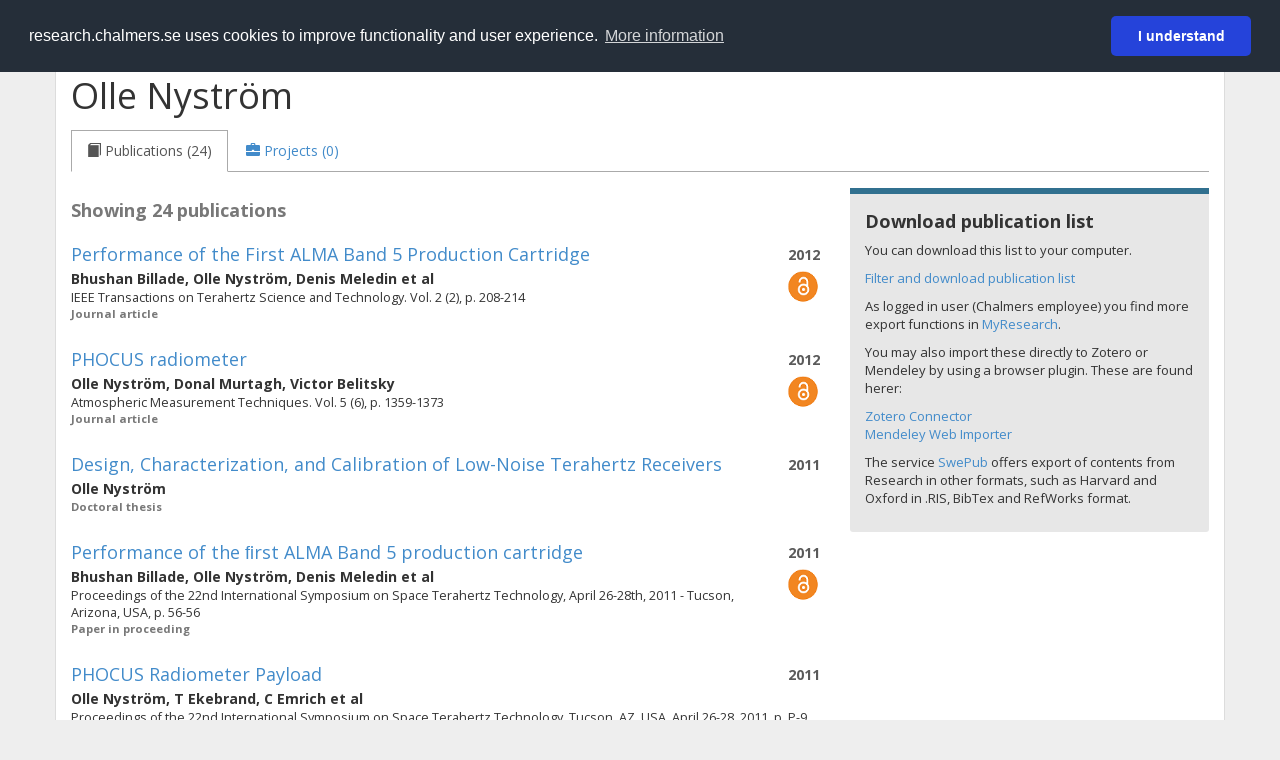

--- FILE ---
content_type: text/html; charset=utf-8
request_url: https://research.chalmers.se/en/person/e0olle
body_size: 16377
content:
 
<!DOCTYPE html>
<html lang="en">
<head>
    <meta charset="utf-8">
    <meta http-equiv="X-UA-Compatible" content="IE=edge">

    <!-- Deleted records, should render a 404 (410) header -->

    <!-- Language -->
    <meta http-equiv="content-language" content="en" />

    <!-- Last modified -->

    <!-- Canonical Link -->
    <link rel="canonical" href="https://research.chalmers.se//en/person/e0olle">

            <link rel="alternate" href="https://research.chalmers.se//person/e0olle" hreflang="sv" />

    <meta name="viewport" content="width=device-width, initial-scale=1">

    <title>Chalmers Research: Olle Nystr&#xF6;m</title>

    <!-- Google verification -->
    <meta name="google-site-verification" content="KztW4uXtIl0lSe0I77op41ztNUwk4GVRHFTAMjHds3M" />

    <!-- Bing validation -->
    <meta name="msvalidate.01" content="D364378053D48F05E4CC95689E6B38DC" />

    <!-- Yandex validation -->
    <meta name="yandex-verification" content="e87f308bde00cf8a" />


    <!-- JSON+LD (structured data, only for Chalmers theses for now)-->

    <!-- Twitter -->
    <meta name="twitter:card" content="summary" />
    <meta name="twitter:title" content="Chalmers Research: Olle Nystr&#xF6;m" />
    <meta name="twitter:site" content="https://research.chalmers.se//en/person/e0olle" />
    <meta name="twitter:description" content="Chalmers Research Information, research projects and publications for Olle Nystr&#xF6;m" />
    <meta name="twitter:image" content="https://research.chalmers.se/Images/avancez_small.png" />

    <!-- OG (Facebook) -->
    <meta property="og:url" content="https://research.chalmers.se//en/person/e0olle" />
    <meta property="og:type" content="article" />
    <meta property="og:site_name" content="research.chalmers.se" />
    <meta property="og:title" content="Chalmers Research: Olle Nystr&#xF6;m" />
    <meta property="og:description" content="Chalmers Research Information, research projects and publications for Olle Nystr&#xF6;m" />
    <meta property="og:image" content="https://research.chalmers.se/Images/avancez_small.png" />

    <!-- General content metatags -->
    <!-- Description -->
        <meta name="description" content="Chalmers Research Information, research projects and publications for Olle Nystr&#xF6;m" />

    <!-- Keywords -->
    <meta name="keywords" content="forskning, publikationer, projekt, research, publications, projects, Chalmers" />

    <!-- Favicon -->
    <link rel="icon" href="/Images/favicon.ico" type="image/vnd.microsoft.icon" />

    <!-- Bootstrap styles -->
    <link rel="stylesheet" href="//netdna.bootstrapcdn.com/bootstrap/3.1.1/css/bootstrap.min.css">
    <!--<link rel="stylesheet" href="//maxcdn.bootstrapcdn.com/bootstrap/4.0.0-alpha.6/css/bootstrap.min.css" integrity="sha384-rwoIResjU2yc3z8GV/NPeZWAv56rSmLldC3R/AZzGRnGxQQKnKkoFVhFQhNUwEyJ" crossorigin="anonymous"> b-9ft0zrx8l3-->
    <!-- Local fonts and styles -->
    <link href="//fonts.googleapis.com/css?family=Open+Sans:400,300,600,700|Merriweather:400,300,700" rel="stylesheet" type="text/css">
    <link rel="stylesheet" href="/css/styles.css?magic=17E27C39BF28604C28488ED9FF121347EB51E05333A6AE229D149DAB0D9BE016">

    <!-- jQuery (necessary for Bootstrap's JavaScript plugins) -->
    <!-- <script src="//ajax.googleapis.com/ajax/libs/jquery/1.11.0/jquery.min.js"></script> -->
    <script src="//code.jquery.com/jquery-1.11.0.min.js"></script>

    <!-- Bootstrap, latest compiled and minified JavaScript -->
    <script src="//netdna.bootstrapcdn.com/bootstrap/3.1.1/js/bootstrap.min.js"></script>

    <!-- TinyMCE WYSIWYG HTML editor -->
    <script type="text/javascript" src="/scripts/tinymce/tinymce.min.js"></script>

    <!-- Select2 -->
    <link href="//cdnjs.cloudflare.com/ajax/libs/select2/4.0.1/css/select2.min.css" rel="stylesheet" />
    <script src="//cdnjs.cloudflare.com/ajax/libs/select2/4.0.1/js/select2.min.js"></script>

    <!-- Morris: http://www.oesmith.co.uk/morris.js/ -->
    <!--<link rel="stylesheet" href="http://cdn.oesmith.co.uk/morris-0.4.3.min.css">
    <script src="//cdnjs.cloudflare.com/ajax/libs/raphael/2.1.0/raphael-min.js"></script>
    <script src="http://cdn.oesmith.co.uk/morris-0.4.3.min.js"></script> b-9ft0zrx8l3-->
    <!-- jQuery Tablesorter on CDN -->
    <script src="//cdnjs.cloudflare.com/ajax/libs/jquery.tablesorter/2.16.4/jquery.tablesorter.min.js"></script>

    <!-- Moment with langs, used by DateTimePicker? -->

    <!-- jQuery Searcher Plugin -->
    <!--<script src="/scripts/jquery.searcher.js"></script> b-9ft0zrx8l3-->
    <!-- readmore Plugin -->

    <!-- jQuery Validation -->
    <!-- <script src="//ajax.aspnetcdn.com/ajax/jquery.validate/1.13.1/jquery.validate.min.js"></script> -->
    <!-- <script src="//code.angularjs.org/1.2.5/angular.js" data-semver="1.2.5" data-require="angular.js@1.2.5"></script>
    <script src="/scripts/showErrors.min.js"></script> -->
    <!-- spin.js -->
    <!--<script src="/scripts/spin.min.js"></script> b-9ft0zrx8l3-->
    <!-- Bootstrap DateTimePicker -->
    <link rel="stylesheet" href="/css/bootstrap-datetimepicker.min.css">

    <!-- Windows Azure end user analytics -->
    <!--<script type="text/javascript">
        window.appInsights = { queue: [], applicationInsightsId: null, accountId: null, appUserId: null, configUrl: null, start: function (n) { function u(n) { t[n] = function () { var i = arguments; t.queue.push(function () { t[n].apply(t, i) }) } } function f(n, t) { if (n) { var u = r.createElement(i); u.type = "text/javascript"; u.src = n; u.async = !0; u.onload = t; u.onerror = t; r.getElementsByTagName(i)[0].parentNode.appendChild(u) } else t() } var r = document, t = this, i; t.applicationInsightsId = n; u("logEvent"); u("logPageView"); i = "script"; f(t.configUrl, function () { f("//az416426.vo.msecnd.net/scripts/a/ai.0.7.js") }); t.start = function () { } } };
        appInsights.start("e27f946e-5139-4197-923f-575eb7b7dea9");
        appInsights.logPageView();
    </script> b-9ft0zrx8l3-->
    <!-- Google Maps API v3 -->

    <!-- Local Javascript -->
    <script type="text/javascript" src="/FrontendDist/CResearch.Pages.Master.min.js?magic=17E27C39BF28604C28488ED9FF121347EB51E05333A6AE229D149DAB0D9BE016"></script>

    <!-- Cookie consent -->
    <link rel="stylesheet" type="text/css" href="/css/cookieconsent.min.css" />

    <!-- HTML5 Shim and Respond.js IE8 support of HTML5 elements and media queries -->
    <!-- WARNING: Respond.js doesn't work if you view the page via file:// -->
    <!--[if lt IE 9]>
        <script src="https://oss.maxcdn.com/libs/html5shiv/3.7.0/html5shiv.js"></script>
        <script src="https://oss.maxcdn.com/libs/respond.js/1.4.2/respond.min.js"></script>
    <![endif]-->
</head>
<body>
    <nav b-9ft0zrx8l3 class="navbar navbar-inverse navbar-top" role="navigation">
        <div b-9ft0zrx8l3 class="container">
            <a b-9ft0zrx8l3 class="skip-main" href="#maincontent">Skip to main content</a>
            <!-- container-fluid -->
            <div b-9ft0zrx8l3 class="navbar-header">
                    <a b-9ft0zrx8l3 class="navbar-brand pull-left" href="/en/"><span b-9ft0zrx8l3 class="brand-main">research</span>.chalmers.se</a>
            </div>
            <ul b-9ft0zrx8l3 class="nav navbar-nav navbar-right">
                <li b-9ft0zrx8l3>
                            <p class="navbar-text" style="margin-left: 15px;">
            <a class="navbar-link" href="/person/e0olle" id="language" title="Visa denna sida p&#xE5; svenska", pageLinkText)">
                <span class="glyphicon glyphicon-globe"></span> P&#xE5; svenska <!--<img src="/images/language-icon-sv.png" alt="" />-->
            </a>
        </p>
</partial>
                </li>
                <li b-9ft0zrx8l3>
                    
	<p class="navbar-text navbar-right pull-right">
            <p class="navbar-text" style="margin-left: 15px;">
                <a id="navbarLink" class="navbar-link" href="/Account/Login?returnUrl=/en/person/e0olle">
                    <span class="glyphicon glyphicon-log-in"></span> Login
                </a>
            </p>
</p>
</partial>
                </li>
            </ul>
        </div>
    </nav>

    <div b-9ft0zrx8l3 class="container container-content" id="maincontent" tabindex="-1" aria-label="Main">
        
            <!-- Person Profile Details -->
            <div class="row">
                <div class="col-md-12">
                    
                <div class="row" itemscope itemtype="http://schema.org/Person">
                    <div class="col-sm-8">
                        <h1 id="person-name">
                            <span itemprop="name">
                                Olle Nystr&#xF6;m
                            </span>
                        </h1>
                    </div>

                    <div class="person-image pull-right" style="margin-top:12px; margin-right: 15px;">
                            <span>
                                <img src="" />
                            </span>

                    </div>
                </div>
                <ul class="nav nav-tabs" role="tablist">
                        <li role="presentation" class="active">
                            <a data-toggle="tab" role="tab" href="#publications">
                                <span class="glyphicon glyphicon-book"> </span>
                                    <span>Publications (24)</span>
                            </a>
                        </li>
                    <li role="presentation">
                        <a data-toggle="tab" role="tab" href="#projects">
                            <span class="glyphicon glyphicon-briefcase"> </span>
                                <span>Projects (0)</span>
                        </a>
                    </li>
                </ul>
                <div class="tab-content">

                    <!-- Publications tab -->
                        <div id="publications" class="tab-pane active">
                            
            <div class="row">
                <div class="col-md-8">
                        <p class="publication-hits">Showing 24 publications</p>
                        <div class="publication-item" id="publication-0176662e-fb75-472b-b913-5a0f417fc61c">
                            <div class="publication-year pull-right" style="text-align:right">
                                <strong>2012</strong> <br />
                                    <div class="oa-icon-small">
                                        <a href="http://publications.lib.chalmers.se/records/fulltext/155763/local_155763.pdf" style="display: block; height: 100%" target="_blank">
                                            <img src="/Images/oa_icon.png" height="32" title="View the full text version" alt="Open Access icon" />
                                        </a>
                                    </div>
                            </div>
                            <p class="publication-title list-group-item-heading">
                                    <a href="/en/publication/155763" title="Read more about Performance of the First ALMA Band 5 Production Cartridge">Performance of the First ALMA Band 5 Production Cartridge</a>
                            </p>
                            <div>
                                <strong>
                                            <span>Bhushan Billade</span>,                                             <span>Olle Nystr&#xF6;m</span>,                                             <span>Denis Meledin</span> et al                                </strong>
                            </div>
                            <!-- citation details -->
                            <div id="publication-cit-0176662e-fb75-472b-b913-5a0f417fc61c" style="font-size: 0.9em;">
IEEE Transactions on Terahertz Science and Technology. Vol. 2 (2), p. 208-214                            </div>
                            <div class="publication-type">
                                Journal article
                            </div>
                            <!-- Relation to Project -->
                        </div>
                        <span class="Z3988" title="url_ver=Z39.88-2004&amp;rft_val_fmt=info%3Aofi%2Ffmt%3Akev%3Amtx%3Ajournal&amp;rft.genre=article&amp;rft.date=2012&amp;rft_id=info:doi/10.1109/TTHZ.2011.2182220&amp;rft.jtitle=IEEE&#x2B;Transactions&#x2B;on&#x2B;Terahertz&#x2B;Science&#x2B;and&#x2B;Technology&amp;rft.atitle=Performance&#x2B;of&#x2B;the&#x2B;First&#x2B;ALMA&#x2B;Band&#x2B;5&#x2B;Production&#x2B;Cartridge&amp;rft.volume=2&amp;rft.au=Billade,&#x2B;Bhushan&amp;rft.au=Nystr&#xF6;m,&#x2B;Olle&amp;rft.au=Meledin,&#x2B;Denis&amp;rft.issue=2&amp;rft.spage=208&amp;rft.epage=214&amp;rft.issn=2156-342X&amp;rft.eissn=21563446"></span>
                        <div class="publication-item" id="publication-2fbac185-49b1-4b01-9986-e9ee88edd25c">
                            <div class="publication-year pull-right" style="text-align:right">
                                <strong>2012</strong> <br />
                                    <div class="oa-icon-small">
                                        <a href="http://publications.lib.chalmers.se/records/fulltext/local_162915.pdf" style="display: block; height: 100%" target="_blank">
                                            <img src="/Images/oa_icon.png" height="32" title="View the full text version" alt="Open Access icon" />
                                        </a>
                                    </div>
                            </div>
                            <p class="publication-title list-group-item-heading">
                                    <a href="/en/publication/162915" title="Read more about PHOCUS radiometer">PHOCUS radiometer</a>
                            </p>
                            <div>
                                <strong>
                                            <span>Olle Nystr&#xF6;m</span>,                                             <span>Donal Murtagh</span>,                                             <span>Victor Belitsky</span>                                </strong>
                            </div>
                            <!-- citation details -->
                            <div id="publication-cit-2fbac185-49b1-4b01-9986-e9ee88edd25c" style="font-size: 0.9em;">
Atmospheric Measurement Techniques. Vol. 5 (6), p. 1359-1373                            </div>
                            <div class="publication-type">
                                Journal article
                            </div>
                            <!-- Relation to Project -->
                        </div>
                        <span class="Z3988" title="url_ver=Z39.88-2004&amp;rft_val_fmt=info%3Aofi%2Ffmt%3Akev%3Amtx%3Ajournal&amp;rft.genre=article&amp;rft.date=2012&amp;rft_id=info:doi/10.5194/amt-5-1359-2012&amp;rft.jtitle=Atmospheric&#x2B;Measurement&#x2B;Techniques&amp;rft.atitle=PHOCUS&#x2B;radiometer&amp;rft.volume=5&amp;rft.au=Nystr&#xF6;m,&#x2B;Olle&amp;rft.au=Murtagh,&#x2B;Donal&amp;rft.au=Belitsky,&#x2B;Victor&amp;rft.issue=6&amp;rft.spage=1359&amp;rft.epage=1373&amp;rft.issn=1867-1381&amp;rft.eissn=1867-8548"></span>
                        <div class="publication-item" id="publication-5ebf451a-7181-4149-a1ba-dcab979f572f">
                            <div class="publication-year pull-right" style="text-align:right">
                                <strong>2011</strong> <br />
                            </div>
                            <p class="publication-title list-group-item-heading">
                                    <a href="/en/publication/148783" title="Read more about Design, Characterization, and Calibration of Low-Noise Terahertz Receivers">Design, Characterization, and Calibration of Low-Noise Terahertz Receivers</a>
                            </p>
                            <div>
                                <strong>
                                            <span>Olle Nystr&#xF6;m</span>                                </strong>
                            </div>
                            <!-- citation details -->
                            <div id="publication-cit-5ebf451a-7181-4149-a1ba-dcab979f572f" style="font-size: 0.9em;">
                            </div>
                            <div class="publication-type">
                                Doctoral thesis
                            </div>
                            <!-- Relation to Project -->
                        </div>
                        <span class="Z3988" title="url_ver=Z39.88-2004&amp;rft_val_fmt=info%3Aofi%2Ffmt%3Akev%3Amtx%3Abook&amp;rft.genre=dissertation&amp;rft.date=2011&amp;rft.btitle=Design%2C&#x2B;Characterization%2C&#x2B;and&#x2B;Calibration&#x2B;of&#x2B;Low-Noise&#x2B;Terahertz&#x2B;Receivers&amp;rft.au=Nystr&#xF6;m,&#x2B;Olle&amp;rft.isbn=978-91-7385-603-4"></span>
                        <div class="publication-item" id="publication-83cdabb1-9c83-4f23-9b9a-8cf3d2002e9b">
                            <div class="publication-year pull-right" style="text-align:right">
                                <strong>2011</strong> <br />
                                    <div class="oa-icon-small">
                                        <a href="http://publications.lib.chalmers.se/records/fulltext/local_152206.pdf" style="display: block; height: 100%" target="_blank">
                                            <img src="/Images/oa_icon.png" height="32" title="View the full text version" alt="Open Access icon" />
                                        </a>
                                    </div>
                            </div>
                            <p class="publication-title list-group-item-heading">
                                    <a href="/en/publication/152206" title="Read more about Performance of the &#xFB01;rst ALMA Band 5 production cartridge">Performance of the &#xFB01;rst ALMA Band 5 production cartridge</a>
                            </p>
                            <div>
                                <strong>
                                            <span>Bhushan Billade</span>,                                             <span>Olle Nystr&#xF6;m</span>,                                             <span>Denis Meledin</span> et al                                </strong>
                            </div>
                            <!-- citation details -->
                            <div id="publication-cit-83cdabb1-9c83-4f23-9b9a-8cf3d2002e9b" style="font-size: 0.9em;">
Proceedings of the 22nd International Symposium on Space Terahertz Technology, April 26-28th, 2011 - Tucson, Arizona, USA, p. 56-56                            </div>
                            <div class="publication-type">
                                Paper in proceeding
                            </div>
                            <!-- Relation to Project -->
                        </div>
                        <span class="Z3988" title="url_ver=Z39.88-2004&amp;rft_val_fmt=info%3Aofi%2Ffmt%3Akev%3Amtx%3Ajournal&amp;rft.genre=proceeding&amp;rft.date=2011&amp;rft.jtitle=Proceedings&#x2B;of&#x2B;the&#x2B;22nd&#x2B;International&#x2B;Symposium&#x2B;on&#x2B;Space&#x2B;Terahertz&#x2B;Technology%2C&#x2B;April&#x2B;26-28th%2C&#x2B;2011&#x2B;-&#x2B;Tucson%2C&#x2B;Arizona%2C&#x2B;USA&amp;rft.atitle=Performance&#x2B;of&#x2B;the&#x2B;%EF%AC%81rst&#x2B;ALMA&#x2B;Band&#x2B;5&#x2B;production&#x2B;cartridge&amp;rft.au=Billade,&#x2B;Bhushan&amp;rft.au=Nystr&#xF6;m,&#x2B;Olle&amp;rft.au=Meledin,&#x2B;Denis&amp;rft.spage=56&amp;rft.epage=56"></span>
                        <div class="publication-item" id="publication-0fd27fba-efed-42b5-a511-ff244efdb997">
                            <div class="publication-year pull-right" style="text-align:right">
                                <strong>2011</strong> <br />
                            </div>
                            <p class="publication-title list-group-item-heading">
                                    <a href="/en/publication/152209" title="Read more about PHOCUS Radiometer Payload">PHOCUS Radiometer Payload</a>
                            </p>
                            <div>
                                <strong>
                                            <span>Olle Nystr&#xF6;m</span>,                                             <span>T Ekebrand</span>,                                             <span>C Emrich</span> et al                                </strong>
                            </div>
                            <!-- citation details -->
                            <div id="publication-cit-0fd27fba-efed-42b5-a511-ff244efdb997" style="font-size: 0.9em;">
Proceedings of the 22nd  International Symposium on Space Terahertz Technology, Tucson, AZ, USA, April 26-28, 2011, p. P-9                            </div>
                            <div class="publication-type">
                                Paper in proceeding
                            </div>
                            <!-- Relation to Project -->
                        </div>
                        <span class="Z3988" title="url_ver=Z39.88-2004&amp;rft_val_fmt=info%3Aofi%2Ffmt%3Akev%3Amtx%3Ajournal&amp;rft.genre=proceeding&amp;rft.date=2011&amp;rft.jtitle=Proceedings&#x2B;of&#x2B;the&#x2B;22nd&#x2B;&#x2B;International&#x2B;Symposium&#x2B;on&#x2B;Space&#x2B;Terahertz&#x2B;Technology%2C&#x2B;Tucson%2C&#x2B;AZ%2C&#x2B;USA%2C&#x2B;April&#x2B;26-28%2C&#x2B;2011&amp;rft.atitle=PHOCUS&#x2B;Radiometer&#x2B;Payload&amp;rft.au=Nystr&#xF6;m,&#x2B;Olle&amp;rft.au=Ekebrand,&#x2B;T&amp;rft.au=Emrich,&#x2B;C&amp;rft.spage=P&amp;rft.epage=9"></span>
                        <div class="publication-item" id="publication-f7a5670a-27af-4312-81f2-58381449937d">
                            <div class="publication-year pull-right" style="text-align:right">
                                <strong>2010</strong> <br />
                            </div>
                            <p class="publication-title list-group-item-heading">
                                    <a href="/en/publication/133186" title="Read more about Advanced Technologies for Radio Astronomy Instrumentation">Advanced Technologies for Radio Astronomy Instrumentation</a>
                            </p>
                            <div>
                                <strong>
                                            <span>Victor Belitsky</span>,                                             <span>Bhushan Billade</span>,                                             <span>Vincent Desmaris</span> et al                                </strong>
                            </div>
                            <!-- citation details -->
                            <div id="publication-cit-f7a5670a-27af-4312-81f2-58381449937d" style="font-size: 0.9em;">
Osservatorio Astronomico di Roma                            </div>
                            <div class="publication-type">
                                Conference poster
                            </div>
                            <!-- Relation to Project -->
                        </div>
                        <span class="Z3988" title="url_ver=Z39.88-2004&amp;rft_val_fmt=info%3Aofi%2Ffmt%3Akev%3Amtx%3Ajournal&amp;rft.genre=article&amp;rft.date=2010&amp;rft.jtitle=Osservatorio&#x2B;Astronomico&#x2B;di&#x2B;Roma&amp;rft.atitle=Advanced&#x2B;Technologies&#x2B;for&#x2B;Radio&#x2B;Astronomy&#x2B;Instrumentation&amp;rft.au=Belitsky,&#x2B;Victor&amp;rft.au=Billade,&#x2B;Bhushan&amp;rft.au=Desmaris,&#x2B;Vincent"></span>
                        <div class="publication-item" id="publication-6ac96cac-e39f-4ae6-a193-74e6671f8042">
                            <div class="publication-year pull-right" style="text-align:right">
                                <strong>2010</strong> <br />
                            </div>
                            <p class="publication-title list-group-item-heading">
                                    <a href="/en/publication/130041" title="Read more about Integrated Setup for THz Receiver Characterization">Integrated Setup for THz Receiver Characterization</a>
                            </p>
                            <div>
                                <strong>
                                            <span>Olle Nystr&#xF6;m</span>,                                             <span>Hawal Marouf Rashid</span>,                                             <span>Bhushan Billade</span> et al                                </strong>
                            </div>
                            <!-- citation details -->
                            <div id="publication-cit-6ac96cac-e39f-4ae6-a193-74e6671f8042" style="font-size: 0.9em;">
21st International Symposium on Space Terahertz Technology 2010, ISSTT 2010; Oxford; United Kingdom; 23 March 2010 through 25 March 2010, p. P6-4                            </div>
                            <div class="publication-type">
                                Paper in proceeding
                            </div>
                            <!-- Relation to Project -->
                        </div>
                        <span class="Z3988" title="url_ver=Z39.88-2004&amp;rft_val_fmt=info%3Aofi%2Ffmt%3Akev%3Amtx%3Ajournal&amp;rft.genre=proceeding&amp;rft.date=2010&amp;rft.jtitle=21st&#x2B;International&#x2B;Symposium&#x2B;on&#x2B;Space&#x2B;Terahertz&#x2B;Technology&#x2B;2010%2C&#x2B;ISSTT&#x2B;2010%3B&#x2B;Oxford%3B&#x2B;United&#x2B;Kingdom%3B&#x2B;23&#x2B;March&#x2B;2010&#x2B;through&#x2B;25&#x2B;March&#x2B;2010&amp;rft.atitle=Integrated&#x2B;Setup&#x2B;for&#x2B;THz&#x2B;Receiver&#x2B;Characterization&amp;rft.au=Nystr&#xF6;m,&#x2B;Olle&amp;rft.au=Marouf&#x2B;Rashid,&#x2B;Hawal&amp;rft.au=Billade,&#x2B;Bhushan&amp;rft.spage=P6&amp;rft.epage=4"></span>
                        <div class="publication-item" id="publication-cd13c26c-a95e-4882-b469-f82669c7c8a0">
                            <div class="publication-year pull-right" style="text-align:right">
                                <strong>2010</strong> <br />
                            </div>
                            <p class="publication-title list-group-item-heading">
                                    <a href="/en/publication/133321" title="Read more about Design and Performance of ALMA Band 5 Receiver Components">Design and Performance of ALMA Band 5 Receiver Components</a>
                            </p>
                            <div>
                                <strong>
                                            <span>Bhushan Billade</span>,                                             <span>Igor Lapkin</span>,                                             <span>Olle Nystr&#xF6;m</span> et al                                </strong>
                            </div>
                            <!-- citation details -->
                            <div id="publication-cit-cd13c26c-a95e-4882-b469-f82669c7c8a0" style="font-size: 0.9em;">
Osservatorio Astronomico di Roma                            </div>
                            <div class="publication-type">
                                Conference poster
                            </div>
                            <!-- Relation to Project -->
                        </div>
                        <span class="Z3988" title="url_ver=Z39.88-2004&amp;rft_val_fmt=info%3Aofi%2Ffmt%3Akev%3Amtx%3Ajournal&amp;rft.genre=article&amp;rft.date=2010&amp;rft.jtitle=Osservatorio&#x2B;Astronomico&#x2B;di&#x2B;Roma&amp;rft.atitle=Design&#x2B;and&#x2B;Performance&#x2B;of&#x2B;ALMA&#x2B;Band&#x2B;5&#x2B;Receiver&#x2B;Components&amp;rft.au=Billade,&#x2B;Bhushan&amp;rft.au=Lapkin,&#x2B;Igor&amp;rft.au=Nystr&#xF6;m,&#x2B;Olle"></span>
                        <div class="publication-item" id="publication-ae13387a-884e-4e86-ad1b-4053865d82ad">
                            <div class="publication-year pull-right" style="text-align:right">
                                <strong>2010</strong> <br />
                            </div>
                            <p class="publication-title list-group-item-heading">
                                    <a href="/en/publication/129656" title="Read more about Design and performance of ALMA band 5 receiver cartridge">Design and performance of ALMA band 5 receiver cartridge</a>
                            </p>
                            <div>
                                <strong>
                                            <span>Victor Belitsky</span>,                                             <span>Bhushan Billade</span>,                                             <span>Vincent Desmaris</span> et al                                </strong>
                            </div>
                            <!-- citation details -->
                            <div id="publication-cit-ae13387a-884e-4e86-ad1b-4053865d82ad" style="font-size: 0.9em;">
35th International Conference on Infrared Millimeter and Terahertz Waves (IRMMW-THz), 2010, p. 1-2                            </div>
                            <div class="publication-type">
                                Paper in proceeding
                            </div>
                            <!-- Relation to Project -->
                        </div>
                        <span class="Z3988" title="url_ver=Z39.88-2004&amp;rft_val_fmt=info%3Aofi%2Ffmt%3Akev%3Amtx%3Ajournal&amp;rft.genre=proceeding&amp;rft.date=2010&amp;rft_id=info:doi/10.1109/ICIMW.2010.5612627&amp;rft.jtitle=35th&#x2B;International&#x2B;Conference&#x2B;on&#x2B;Infrared&#x2B;Millimeter&#x2B;and&#x2B;Terahertz&#x2B;Waves&#x2B;(IRMMW-THz)%2C&#x2B;2010&amp;rft.atitle=Design&#x2B;and&#x2B;performance&#x2B;of&#x2B;ALMA&#x2B;band&#x2B;5&#x2B;receiver&#x2B;cartridge&amp;rft.au=Belitsky,&#x2B;Victor&amp;rft.au=Billade,&#x2B;Bhushan&amp;rft.au=Desmaris,&#x2B;Vincent&amp;rft.spage=1&amp;rft.epage=2"></span>
                        <div class="publication-item" id="publication-7892d895-abb7-467b-bd9a-05dd843cebfa">
                            <div class="publication-year pull-right" style="text-align:right">
                                <strong>2010</strong> <br />
                            </div>
                            <p class="publication-title list-group-item-heading">
                                    <a href="/en/publication/236457" title="Read more about ALMA band 5 cartridge performance">ALMA band 5 cartridge performance</a>
                            </p>
                            <div>
                                <strong>
                                            <span>Bhushan Billade</span>,                                             <span>Igor Lapkin</span>,                                             <span>Olle Nystr&#xF6;m</span> et al                                </strong>
                            </div>
                            <!-- citation details -->
                            <div id="publication-cit-7892d895-abb7-467b-bd9a-05dd843cebfa" style="font-size: 0.9em;">
21st International Symposium on Space Terahertz Technology 2010, ISSTT 2010; Oxford; United Kingdom; 23 March 2010 through 25 March 2010, p. 112-                            </div>
                            <div class="publication-type">
                                Paper in proceeding
                            </div>
                            <!-- Relation to Project -->
                        </div>
                        <span class="Z3988" title="url_ver=Z39.88-2004&amp;rft_val_fmt=info%3Aofi%2Ffmt%3Akev%3Amtx%3Ajournal&amp;rft.genre=proceeding&amp;rft.date=2010&amp;rft.jtitle=21st&#x2B;International&#x2B;Symposium&#x2B;on&#x2B;Space&#x2B;Terahertz&#x2B;Technology&#x2B;2010%2C&#x2B;ISSTT&#x2B;2010%3B&#x2B;Oxford%3B&#x2B;United&#x2B;Kingdom%3B&#x2B;23&#x2B;March&#x2B;2010&#x2B;through&#x2B;25&#x2B;March&#x2B;2010&amp;rft.atitle=ALMA&#x2B;band&#x2B;5&#x2B;cartridge&#x2B;performance&amp;rft.au=Billade,&#x2B;Bhushan&amp;rft.au=Lapkin,&#x2B;Igor&amp;rft.au=Nystr&#xF6;m,&#x2B;Olle&amp;rft.spage=112"></span>
                        <div class="publication-item" id="publication-4d1d5f3e-fc31-4ac6-8954-316156d89aaf">
                            <div class="publication-year pull-right" style="text-align:right">
                                <strong>2009</strong> <br />
                            </div>
                            <p class="publication-title list-group-item-heading">
                                    <a href="/en/publication/102309" title="Read more about Terahertz Instrumentation For Radio Astronomy">Terahertz Instrumentation For Radio Astronomy</a>
                            </p>
                            <div>
                                <strong>
                                            <span>Victor Belitsky</span>,                                             <span>Bhushan Billade</span>,                                             <span>Vincent Desmaris</span> et al                                </strong>
                            </div>
                            <!-- citation details -->
                            <div id="publication-cit-4d1d5f3e-fc31-4ac6-8954-316156d89aaf" style="font-size: 0.9em;">
International Symposium on Terahertz Science and Technology between Japan and Sweden, p. 28-29                            </div>
                            <div class="publication-type">
                                Other conference contribution
                            </div>
                            <!-- Relation to Project -->
                        </div>
                        <span class="Z3988" title="url_ver=Z39.88-2004&amp;rft_val_fmt=info%3Aofi%2Ffmt%3Akev%3Amtx%3Ajournal&amp;rft.genre=proceeding&amp;rft.date=2009&amp;rft.jtitle=International&#x2B;Symposium&#x2B;on&#x2B;Terahertz&#x2B;Science&#x2B;and&#x2B;Technology&#x2B;between&#x2B;Japan&#x2B;and&#x2B;Sweden&amp;rft.atitle=Terahertz&#x2B;Instrumentation&#x2B;For&#x2B;Radio&#x2B;Astronomy&amp;rft.au=Belitsky,&#x2B;Victor&amp;rft.au=Billade,&#x2B;Bhushan&amp;rft.au=Desmaris,&#x2B;Vincent&amp;rft.spage=28&amp;rft.epage=29"></span>
                        <div class="publication-item" id="publication-fe367aab-d08b-429b-8f9e-729b9aaf64e6">
                            <div class="publication-year pull-right" style="text-align:right">
                                <strong>2009</strong> <br />
                            </div>
                            <p class="publication-title list-group-item-heading">
                                    <a href="/en/publication/89089" title="Read more about A 1.3-THz Balanced Waveguide HEB Mixer for the APEX Telescope">A 1.3-THz Balanced Waveguide HEB Mixer for the APEX Telescope</a>
                            </p>
                            <div>
                                <strong>
                                            <span>Denis Meledin</span>,                                             <span>Alexey Pavolotskiy</span>,                                             <span>Vincent Desmaris</span> et al                                </strong>
                            </div>
                            <!-- citation details -->
                            <div id="publication-cit-fe367aab-d08b-429b-8f9e-729b9aaf64e6" style="font-size: 0.9em;">
IEEE Transactions on Microwave Theory and Techniques. Vol. 57 (1), p. 89-98                            </div>
                            <div class="publication-type">
                                Journal article
                            </div>
                            <!-- Relation to Project -->
                        </div>
                        <span class="Z3988" title="url_ver=Z39.88-2004&amp;rft_val_fmt=info%3Aofi%2Ffmt%3Akev%3Amtx%3Ajournal&amp;rft.genre=article&amp;rft.date=2009&amp;rft.jtitle=IEEE&#x2B;Transactions&#x2B;on&#x2B;Microwave&#x2B;Theory&#x2B;and&#x2B;Techniques&amp;rft.atitle=A&#x2B;1.3-THz&#x2B;Balanced&#x2B;Waveguide&#x2B;HEB&#x2B;Mixer&#x2B;for&#x2B;the&#x2B;APEX&#x2B;Telescope&amp;rft.volume=57&amp;rft.au=Meledin,&#x2B;Denis&amp;rft.au=Pavolotskiy,&#x2B;Alexey&amp;rft.au=Desmaris,&#x2B;Vincent&amp;rft.issue=1&amp;rft.spage=89&amp;rft.epage=98&amp;rft.issn=0018-9480&amp;rft.eissn=15579670"></span>
                        <div class="publication-item" id="publication-748da27e-73da-4338-9e24-8681c597c976">
                            <div class="publication-year pull-right" style="text-align:right">
                                <strong>2009</strong> <br />
                            </div>
                            <p class="publication-title list-group-item-heading">
                                    <a href="/en/publication/96720" title="Read more about Optics Design and Verificatgion for the APEX Swedish Heterodyne Facility Instrument (SHeFI)">Optics Design and Verificatgion for the APEX Swedish Heterodyne Facility Instrument (SHeFI)</a>
                            </p>
                            <div>
                                <strong>
                                            <span>Olle Nystr&#xF6;m</span>,                                             <span>Igor Lapkin</span>,                                             <span>Vincent Desmaris</span> et al                                </strong>
                            </div>
                            <!-- citation details -->
                            <div id="publication-cit-748da27e-73da-4338-9e24-8681c597c976" style="font-size: 0.9em;">
Journal of Infrared, Millimeter, and Terahertz Waves. Vol. 30 (7), p. 746-761                            </div>
                            <div class="publication-type">
                                Journal article
                            </div>
                            <!-- Relation to Project -->
                        </div>
                        <span class="Z3988" title="url_ver=Z39.88-2004&amp;rft_val_fmt=info%3Aofi%2Ffmt%3Akev%3Amtx%3Ajournal&amp;rft.genre=article&amp;rft.date=2009&amp;rft_id=info:doi/10.1007/s10762-009-9493-7&amp;rft.jtitle=Journal&#x2B;of&#x2B;Infrared%2C&#x2B;Millimeter%2C&#x2B;and&#x2B;Terahertz&#x2B;Waves&amp;rft.atitle=Optics&#x2B;Design&#x2B;and&#x2B;Verificatgion&#x2B;for&#x2B;the&#x2B;APEX&#x2B;Swedish&#x2B;Heterodyne&#x2B;Facility&#x2B;Instrument&#x2B;(SHeFI)&amp;rft.volume=30&amp;rft.au=Nystr&#xF6;m,&#x2B;Olle&amp;rft.au=Lapkin,&#x2B;Igor&amp;rft.au=Desmaris,&#x2B;Vincent&amp;rft.issue=7&amp;rft.spage=746&amp;rft.epage=761&amp;rft.issn=1866-6892&amp;rft.eissn=18666906"></span>
                        <div class="publication-item" id="publication-40f38e4e-f31f-4096-b387-cb4d0fddba2b">
                            <div class="publication-year pull-right" style="text-align:right">
                                <strong>2009</strong> <br />
                            </div>
                            <p class="publication-title list-group-item-heading">
                                    <a href="/en/publication/102167" title="Read more about Prototype ALMA Band 5 Cartridge:Design and Performance">Prototype ALMA Band 5 Cartridge:Design and Performance</a>
                            </p>
                            <div>
                                <strong>
                                            <span>Victor Belitsky</span>,                                             <span>Igor Lapkin</span>,                                             <span>Bhushan Billade</span> et al                                </strong>
                            </div>
                            <!-- citation details -->
                            <div id="publication-cit-40f38e4e-f31f-4096-b387-cb4d0fddba2b" style="font-size: 0.9em;">
Proceedings of the 20TH INTERNATIONAL SYMPOSIUM ON SPACE TERAHERTZ TECHNOLOGY, Charlottesville, VA, USA, April 20-22, 2009, s. 2-5                            </div>
                            <div class="publication-type">
                                Paper in proceeding
                            </div>
                            <!-- Relation to Project -->
                        </div>
                        <span class="Z3988" title="url_ver=Z39.88-2004&amp;rft_val_fmt=info%3Aofi%2Ffmt%3Akev%3Amtx%3Ajournal&amp;rft.genre=proceeding&amp;rft.date=2009&amp;rft.jtitle=Proceedings&#x2B;of&#x2B;the&#x2B;20TH&#x2B;INTERNATIONAL&#x2B;SYMPOSIUM&#x2B;ON&#x2B;SPACE&#x2B;TERAHERTZ&#x2B;TECHNOLOGY%2C&#x2B;Charlottesville%2C&#x2B;VA%2C&#x2B;USA%2C&#x2B;April&#x2B;20-22%2C&#x2B;2009%2C&#x2B;s.&#x2B;2-5&amp;rft.atitle=Prototype&#x2B;ALMA&#x2B;Band&#x2B;5&#x2B;Cartridge%3ADesign&#x2B;and&#x2B;Performance&amp;rft.au=Belitsky,&#x2B;Victor&amp;rft.au=Lapkin,&#x2B;Igor&amp;rft.au=Billade,&#x2B;Bhushan"></span>
                        <div class="publication-item" id="publication-4dcc6260-2740-444e-8f1a-8bd0a59c6ff8">
                            <div class="publication-year pull-right" style="text-align:right">
                                <strong>2008</strong> <br />
                                    <div class="oa-icon-small">
                                        <a href="http://publications.lib.chalmers.se/records/fulltext/76814/local_76814.pdf" style="display: block; height: 100%" target="_blank">
                                            <img src="/Images/oa_icon.png" height="32" title="View the full text version" alt="Open Access icon" />
                                        </a>
                                    </div>
                            </div>
                            <p class="publication-title list-group-item-heading">
                                    <a href="/en/publication/76814" title="Read more about A Swedish heterodyne facility instrument for the APEX telescope">A Swedish heterodyne facility instrument for the APEX telescope</a>
                            </p>
                            <div>
                                <strong>
                                            <span>Vessen Vassilev</span>,                                             <span>Denis Meledin</span>,                                             <span>Igor Lapkin</span> et al                                </strong>
                            </div>
                            <!-- citation details -->
                            <div id="publication-cit-4dcc6260-2740-444e-8f1a-8bd0a59c6ff8" style="font-size: 0.9em;">
Astronomy and Astrophysics. Vol. 490 (3), p. 1157-1163                            </div>
                            <div class="publication-type">
                                Journal article
                            </div>
                            <!-- Relation to Project -->
                        </div>
                        <span class="Z3988" title="url_ver=Z39.88-2004&amp;rft_val_fmt=info%3Aofi%2Ffmt%3Akev%3Amtx%3Ajournal&amp;rft.genre=article&amp;rft.date=2008&amp;rft_id=info:doi/10.1051/0004-6361:200810459&amp;rft.jtitle=Astronomy&#x2B;and&#x2B;Astrophysics&amp;rft.atitle=A&#x2B;Swedish&#x2B;heterodyne&#x2B;facility&#x2B;instrument&#x2B;for&#x2B;the&#x2B;APEX&#x2B;telescope&amp;rft.volume=490&amp;rft.au=Vassilev,&#x2B;Vessen&amp;rft.au=Meledin,&#x2B;Denis&amp;rft.au=Lapkin,&#x2B;Igor&amp;rft.issue=3&amp;rft.spage=1157&amp;rft.epage=1163&amp;rft.issn=0004-6361&amp;rft.eissn=1432-0746"></span>
                        <div class="publication-item" id="publication-0131b947-1adc-4026-82ff-8c0ee6ed78f0">
                            <div class="publication-year pull-right" style="text-align:right">
                                <strong>2008</strong> <br />
                            </div>
                            <p class="publication-title list-group-item-heading">
                                    <a href="/en/publication/72933" title="Read more about Optics Design and Verification for the APEX Swedish Heterodyne Facility Instrument (SHeFI)">Optics Design and Verification for the APEX Swedish Heterodyne Facility Instrument (SHeFI)</a>
                            </p>
                            <div>
                                <strong>
                                            <span>Igor Lapkin</span>,                                             <span>Olle Nystr&#xF6;m</span>,                                             <span>Vincent Desmaris</span> et al                                </strong>
                            </div>
                            <!-- citation details -->
                            <div id="publication-cit-0131b947-1adc-4026-82ff-8c0ee6ed78f0" style="font-size: 0.9em;">
In Proceedings of The 19th International Symposium on Space Terahertz Technology, Groningen, 28-30 April, 2008, ed. W. Wild, Space Research Organization of the Netherlands (SRON). Vol. Part I, p. 351-357                            </div>
                            <div class="publication-type">
                                Paper in proceeding
                            </div>
                            <!-- Relation to Project -->
                        </div>
                        <span class="Z3988" title="url_ver=Z39.88-2004&amp;rft_val_fmt=info%3Aofi%2Ffmt%3Akev%3Amtx%3Ajournal&amp;rft.genre=proceeding&amp;rft.date=2008&amp;rft.jtitle=In&#x2B;Proceedings&#x2B;of&#x2B;The&#x2B;19th&#x2B;International&#x2B;Symposium&#x2B;on&#x2B;Space&#x2B;Terahertz&#x2B;Technology%2C&#x2B;Groningen%2C&#x2B;28-30&#x2B;April%2C&#x2B;2008%2C&#x2B;ed.&#x2B;W.&#x2B;Wild%2C&#x2B;Space&#x2B;Research&#x2B;Organization&#x2B;of&#x2B;the&#x2B;Netherlands&#x2B;(SRON)&amp;rft.atitle=Optics&#x2B;Design&#x2B;and&#x2B;Verification&#x2B;for&#x2B;the&#x2B;APEX&#x2B;Swedish&#x2B;Heterodyne&#x2B;Facility&#x2B;Instrument&#x2B;(SHeFI)&amp;rft.volume=Part&#x2B;I&amp;rft.au=Lapkin,&#x2B;Igor&amp;rft.au=Nystr&#xF6;m,&#x2B;Olle&amp;rft.au=Desmaris,&#x2B;Vincent&amp;rft.spage=351&amp;rft.epage=357"></span>
                        <div class="publication-item" id="publication-d8757534-4cbe-4e1e-a04c-bd4268e4d43c">
                            <div class="publication-year pull-right" style="text-align:right">
                                <strong>2008</strong> <br />
                            </div>
                            <p class="publication-title list-group-item-heading">
                                    <a href="/en/publication/71789" title="Read more about Low-Noise Cryogenic Amplifier built using Hybrid MMIC-like / TRL Technique">Low-Noise Cryogenic Amplifier built using Hybrid MMIC-like / TRL Technique</a>
                            </p>
                            <div>
                                <strong>
                                            <span>Olle Nystr&#xF6;m</span>,                                             <span>Erik Sundin</span>,                                             <span>Dimitar Milkov Dochev</span> et al                                </strong>
                            </div>
                            <!-- citation details -->
                            <div id="publication-cit-d8757534-4cbe-4e1e-a04c-bd4268e4d43c" style="font-size: 0.9em;">
GigaHertz Symposium, March 5-6, 2008, G&#xF6;teborg                            </div>
                            <div class="publication-type">
                                Other conference contribution
                            </div>
                            <!-- Relation to Project -->
                        </div>
                        <span class="Z3988" title="url_ver=Z39.88-2004&amp;rft_val_fmt=info%3Aofi%2Ffmt%3Akev%3Amtx%3Ajournal&amp;rft.genre=proceeding&amp;rft.date=2008&amp;rft.jtitle=GigaHertz&#x2B;Symposium%2C&#x2B;March&#x2B;5-6%2C&#x2B;2008%2C&#x2B;G%C3%B6teborg&amp;rft.atitle=Low-Noise&#x2B;Cryogenic&#x2B;Amplifier&#x2B;built&#x2B;using&#x2B;Hybrid&#x2B;MMIC-like&#x2B;%2F&#x2B;TRL&#x2B;Technique&amp;rft.au=Nystr&#xF6;m,&#x2B;Olle&amp;rft.au=Sundin,&#x2B;Erik&amp;rft.au=Dochev,&#x2B;Dimitar&#x2B;Milkov"></span>
                        <div class="publication-item" id="publication-ebdac589-b4c5-4ba4-bdd1-feecfca0c478">
                            <div class="publication-year pull-right" style="text-align:right">
                                <strong>2008</strong> <br />
                            </div>
                            <p class="publication-title list-group-item-heading">
                                    <a href="/en/publication/77445" title="Read more about APEX Band T2: A 1.25 &#x2013; 1.39 THz Waveguide Balanced HEB Receiver">APEX Band T2: A 1.25 &#x2013; 1.39 THz Waveguide Balanced HEB Receiver</a>
                            </p>
                            <div>
                                <strong>
                                            <span>Denis Meledin</span>,                                             <span>Vincent Desmaris</span>,                                             <span>Sven-Erik Ferm</span> et al                                </strong>
                            </div>
                            <!-- citation details -->
                            <div id="publication-cit-ebdac589-b4c5-4ba4-bdd1-feecfca0c478" style="font-size: 0.9em;">
Proceedings of The 19th International Symposium on Space Terahertz Technology, Groningen, 28-30 April, 2008, ed. W. Wild, Space Research Organization of the Netherlands (SRON). Vol. part I, p. 162-166                            </div>
                            <div class="publication-type">
                                Paper in proceeding
                            </div>
                            <!-- Relation to Project -->
                        </div>
                        <span class="Z3988" title="url_ver=Z39.88-2004&amp;rft_val_fmt=info%3Aofi%2Ffmt%3Akev%3Amtx%3Ajournal&amp;rft.genre=proceeding&amp;rft.date=2008&amp;rft.jtitle=Proceedings&#x2B;of&#x2B;The&#x2B;19th&#x2B;International&#x2B;Symposium&#x2B;on&#x2B;Space&#x2B;Terahertz&#x2B;Technology%2C&#x2B;Groningen%2C&#x2B;28-30&#x2B;April%2C&#x2B;2008%2C&#x2B;ed.&#x2B;W.&#x2B;Wild%2C&#x2B;Space&#x2B;Research&#x2B;Organization&#x2B;of&#x2B;the&#x2B;Netherlands&#x2B;(SRON)&amp;rft.atitle=APEX&#x2B;Band&#x2B;T2%3A&#x2B;A&#x2B;1.25&#x2B;%E2%80%93&#x2B;1.39&#x2B;THz&#x2B;Waveguide&#x2B;Balanced&#x2B;HEB&#x2B;Receiver&amp;rft.volume=part&#x2B;I&amp;rft.au=Meledin,&#x2B;Denis&amp;rft.au=Desmaris,&#x2B;Vincent&amp;rft.au=Ferm,&#x2B;Sven-Erik&amp;rft.spage=162&amp;rft.epage=166"></span>
                        <div class="publication-item" id="publication-00383f0e-1cd2-45c8-808e-dedbe02e6ea6">
                            <div class="publication-year pull-right" style="text-align:right">
                                <strong>2008</strong> <br />
                            </div>
                            <p class="publication-title list-group-item-heading">
                                    <a href="/en/publication/88936" title="Read more about A method for detection of powder materials in metallic hollow structures using microwaves">A method for detection of powder materials in metallic hollow structures using microwaves</a>
                            </p>
                            <div>
                                <strong>
                                            <span>Lubomir Gradinarsky</span>,                                             <span>Olle Nystr&#xF6;m</span>,                                             <span>Victor Belitsky</span> et al                                </strong>
                            </div>
                            <!-- citation details -->
                            <div id="publication-cit-00383f0e-1cd2-45c8-808e-dedbe02e6ea6" style="font-size: 0.9em;">
Measurement: Journal of the International Measurement Confederation. Vol. 41 (6), p. 637-646                            </div>
                            <div class="publication-type">
                                Journal article
                            </div>
                            <!-- Relation to Project -->
                        </div>
                        <span class="Z3988" title="url_ver=Z39.88-2004&amp;rft_val_fmt=info%3Aofi%2Ffmt%3Akev%3Amtx%3Ajournal&amp;rft.genre=article&amp;rft.date=2008&amp;rft_id=info:doi/10.1016/j.measurement.2007.09.002&amp;rft.jtitle=Measurement%3A&#x2B;Journal&#x2B;of&#x2B;the&#x2B;International&#x2B;Measurement&#x2B;Confederation&amp;rft.atitle=A&#x2B;method&#x2B;for&#x2B;detection&#x2B;of&#x2B;powder&#x2B;materials&#x2B;in&#x2B;metallic&#x2B;hollow&#x2B;structures&#x2B;using&#x2B;microwaves&amp;rft.volume=41&amp;rft.au=Gradinarsky,&#x2B;Lubomir&amp;rft.au=Nystr&#xF6;m,&#x2B;Olle&amp;rft.au=Belitsky,&#x2B;Victor&amp;rft.issue=6&amp;rft.spage=637&amp;rft.epage=646&amp;rft.issn=0263-2241"></span>
                        <div class="publication-item" id="publication-f2a73e1f-eb1c-421b-a900-7fd779b4a32f">
                            <div class="publication-year pull-right" style="text-align:right">
                                <strong>2008</strong> <br />
                            </div>
                            <p class="publication-title list-group-item-heading">
                                    <a href="/en/publication/44713" title="Read more about Design and Characterization of a 211-275 GHz Sideband Separating Mixer for the APEX Telescope">Design and Characterization of a 211-275 GHz Sideband Separating Mixer for the APEX Telescope</a>
                            </p>
                            <div>
                                <strong>
                                            <span>Vessen Vassilev</span>,                                             <span>Doug Henke</span>,                                             <span>Igor Lapkin</span> et al                                </strong>
                            </div>
                            <!-- citation details -->
                            <div id="publication-cit-f2a73e1f-eb1c-421b-a900-7fd779b4a32f" style="font-size: 0.9em;">
IEEE Microwave and Wireless Components Letters. Vol. 18 (1), p. 58 - 60                             </div>
                            <div class="publication-type">
                                Journal article
                            </div>
                            <!-- Relation to Project -->
                        </div>
                        <span class="Z3988" title="url_ver=Z39.88-2004&amp;rft_val_fmt=info%3Aofi%2Ffmt%3Akev%3Amtx%3Ajournal&amp;rft.genre=article&amp;rft.date=2008&amp;rft_id=info:doi/10.1109/LMWC.2007.912026&amp;rft.jtitle=IEEE&#x2B;Microwave&#x2B;and&#x2B;Wireless&#x2B;Components&#x2B;Letters&amp;rft.atitle=Design&#x2B;and&#x2B;Characterization&#x2B;of&#x2B;a&#x2B;211-275&#x2B;GHz&#x2B;Sideband&#x2B;Separating&#x2B;Mixer&#x2B;for&#x2B;the&#x2B;APEX&#x2B;Telescope&amp;rft.volume=18&amp;rft.au=Vassilev,&#x2B;Vessen&amp;rft.au=Henke,&#x2B;Doug&amp;rft.au=Lapkin,&#x2B;Igor&amp;rft.issue=1&amp;rft.spage=58&#x2B;&amp;rft.epage=&#x2B;60&#x2B;&amp;rft.issn=1531-1309&amp;rft.eissn=15581764"></span>
                        <div class="publication-item" id="publication-e9f0add8-8f27-4c03-8bae-9972d5fd8b32">
                            <div class="publication-year pull-right" style="text-align:right">
                                <strong>2008</strong> <br />
                            </div>
                            <p class="publication-title list-group-item-heading">
                                    <a href="/en/publication/73885" title="Read more about THz Vector Beam Measurement System for APEX Instrument SHeFI and Microwave Cryogenic Low Noise Amplifier Design">THz Vector Beam Measurement System for APEX Instrument SHeFI and Microwave Cryogenic Low Noise Amplifier Design</a>
                            </p>
                            <div>
                                <strong>
                                            <span>Olle Nystr&#xF6;m</span>                                </strong>
                            </div>
                            <!-- citation details -->
                            <div id="publication-cit-e9f0add8-8f27-4c03-8bae-9972d5fd8b32" style="font-size: 0.9em;">
                            </div>
                            <div class="publication-type">
                                Licentiate thesis
                            </div>
                            <!-- Relation to Project -->
                        </div>
                        <span class="Z3988" title="url_ver=Z39.88-2004&amp;rft_val_fmt=info%3Aofi%2Ffmt%3Akev%3Amtx%3Abook&amp;rft.genre=dissertation&amp;rft.date=2008&amp;rft.btitle=THz&#x2B;Vector&#x2B;Beam&#x2B;Measurement&#x2B;System&#x2B;for&#x2B;APEX&#x2B;Instrument&#x2B;SHeFI&#x2B;and&#x2B;Microwave&#x2B;Cryogenic&#x2B;Low&#x2B;Noise&#x2B;Amplifier&#x2B;Design&amp;rft.au=Nystr&#xF6;m,&#x2B;Olle"></span>
                        <div class="publication-item" id="publication-4d656970-c627-4cf6-b3dc-941ed29c7b64">
                            <div class="publication-year pull-right" style="text-align:right">
                                <strong>2007</strong> <br />
                            </div>
                            <p class="publication-title list-group-item-heading">
                                    <a href="/en/publication/49530" title="Read more about Facility Heterodyne Receiver for the Atacama Pathfinder Experiment Telescope">Facility Heterodyne Receiver for the Atacama Pathfinder Experiment Telescope</a>
                            </p>
                            <div>
                                <strong>
                                            <span>Victor Belitsky</span>,                                             <span>Igor Lapkin</span>,                                             <span>Vessen Vassilev</span> et al                                </strong>
                            </div>
                            <!-- citation details -->
                            <div id="publication-cit-4d656970-c627-4cf6-b3dc-941ed29c7b64" style="font-size: 0.9em;">
Proceedings of Joint 32nd International Conference on Infrared Millimeter Waves and 15th International conference on Terahertz Electronics, Sept 3-7, 2007, City Hall, Cardiff, Wales, UK, p. 326-328                            </div>
                            <div class="publication-type">
                                Paper in proceeding
                            </div>
                            <!-- Relation to Project -->
                        </div>
                        <span class="Z3988" title="url_ver=Z39.88-2004&amp;rft_val_fmt=info%3Aofi%2Ffmt%3Akev%3Amtx%3Ajournal&amp;rft.genre=proceeding&amp;rft.date=2007&amp;rft.jtitle=Proceedings&#x2B;of&#x2B;Joint&#x2B;32nd&#x2B;International&#x2B;Conference&#x2B;on&#x2B;Infrared&#x2B;Millimeter&#x2B;Waves&#x2B;and&#x2B;15th&#x2B;International&#x2B;conference&#x2B;on&#x2B;Terahertz&#x2B;Electronics%2C&#x2B;Sept&#x2B;3-7%2C&#x2B;2007%2C&#x2B;City&#x2B;Hall%2C&#x2B;Cardiff%2C&#x2B;Wales%2C&#x2B;UK&amp;rft.atitle=Facility&#x2B;Heterodyne&#x2B;Receiver&#x2B;for&#x2B;the&#x2B;Atacama&#x2B;Pathfinder&#x2B;Experiment&#x2B;Telescope&amp;rft.au=Belitsky,&#x2B;Victor&amp;rft.au=Lapkin,&#x2B;Igor&amp;rft.au=Vassilev,&#x2B;Vessen&amp;rft.spage=326&amp;rft.epage=328"></span>
                        <div class="publication-item" id="publication-59b96e79-8c68-49e3-a3c6-3ada9b569a76">
                            <div class="publication-year pull-right" style="text-align:right">
                                <strong>2006</strong> <br />
                            </div>
                            <p class="publication-title list-group-item-heading">
                                    <a href="/en/publication/91512" title="Read more about A Vector Beam Measurement System for 211-275 GHz">A Vector Beam Measurement System for 211-275 GHz</a>
                            </p>
                            <div>
                                <strong>
                                            <span>Olle Nystr&#xF6;m</span>,                                             <span>Miroslav Pantaleev</span>,                                             <span>Vessen Vassilev</span> et al                                </strong>
                            </div>
                            <!-- citation details -->
                            <div id="publication-cit-59b96e79-8c68-49e3-a3c6-3ada9b569a76" style="font-size: 0.9em;">
Proceedings 17th International Symposium on Space Terahertz Technology, Paris, FRANCE., p. P2-28                            </div>
                            <div class="publication-type">
                                Paper in proceeding
                            </div>
                            <!-- Relation to Project -->
                        </div>
                        <span class="Z3988" title="url_ver=Z39.88-2004&amp;rft_val_fmt=info%3Aofi%2Ffmt%3Akev%3Amtx%3Ajournal&amp;rft.genre=proceeding&amp;rft.date=2006&amp;rft.jtitle=Proceedings&#x2B;17th&#x2B;International&#x2B;Symposium&#x2B;on&#x2B;Space&#x2B;Terahertz&#x2B;Technology%2C&#x2B;Paris%2C&#x2B;FRANCE.&amp;rft.atitle=A&#x2B;Vector&#x2B;Beam&#x2B;Measurement&#x2B;System&#x2B;for&#x2B;211-275&#x2B;GHz&amp;rft.au=Nystr&#xF6;m,&#x2B;Olle&amp;rft.au=Pantaleev,&#x2B;Miroslav&amp;rft.au=Vassilev,&#x2B;Vessen&amp;rft.spage=P2&amp;rft.epage=28"></span>
                        <div class="publication-item" id="publication-153a36b3-e3c5-4897-a43c-c14f978239b8">
                            <div class="publication-year pull-right" style="text-align:right">
                                <strong>2006</strong> <br />
                            </div>
                            <p class="publication-title list-group-item-heading">
                                    <a href="/en/publication/25802" title="Read more about A Vector Beam Measurement System for 211-275 GHz">A Vector Beam Measurement System for 211-275 GHz</a>
                            </p>
                            <div>
                                <strong>
                                            <span>Olle Nystr&#xF6;m</span>,                                             <span>Miroslav Pantaleev</span>,                                             <span>Igor Lapkin</span> et al                                </strong>
                            </div>
                            <!-- citation details -->
                            <div id="publication-cit-153a36b3-e3c5-4897-a43c-c14f978239b8" style="font-size: 0.9em;">
Proceedings EuCAP 2006, Nice, France, 6-10 November 2006, (ESA SP-626, October 2006)                            </div>
                            <div class="publication-type">
                                Paper in proceeding
                            </div>
                            <!-- Relation to Project -->
                        </div>
                        <span class="Z3988" title="url_ver=Z39.88-2004&amp;rft_val_fmt=info%3Aofi%2Ffmt%3Akev%3Amtx%3Ajournal&amp;rft.genre=proceeding&amp;rft.date=2006&amp;rft.jtitle=Proceedings&#x2B;EuCAP&#x2B;2006%2C&#x2B;Nice%2C&#x2B;France%2C&#x2B;6-10&#x2B;November&#x2B;2006%2C&#x2B;(ESA&#x2B;SP-626%2C&#x2B;October&#x2B;2006)&amp;rft.atitle=A&#x2B;Vector&#x2B;Beam&#x2B;Measurement&#x2B;System&#x2B;for&#x2B;211-275&#x2B;GHz&amp;rft.au=Nystr&#xF6;m,&#x2B;Olle&amp;rft.au=Pantaleev,&#x2B;Miroslav&amp;rft.au=Lapkin,&#x2B;Igor"></span>
                </div>
                <div class="col-md-4">
                    <div class="panel panel-without-borders panel-additional-card">
    <!--<img src="~/Images/mendeley_32.png" style="float:right; margin-top: 6px;" />-->
    <div class="panel-heading">
    </div>
    <div class="panel-body">
        <p class="panel-headings">Download publication list</p>
            <p>
                You can download this list to your computer.
            </p>
                <p>
                    <a href="/en/organization/?tab=publications&amp;query=Persons.PersonData.IdentifierCid%3Ae0olle">Filter and download publication list</a>
                </p>
            <p>
                As logged in user (Chalmers employee) you find more export functions in <a href="/en/myresearch">MyResearch</a>.
            </p>
            <p>You may also import these directly to Zotero or Mendeley by using a browser plugin. These are found herer:</p>
            <p>
                <a target="_blank" href="https://www.zotero.org/download/connectors">Zotero Connector</a><br>
                <a target="_blank" href="https://www.mendeley.com/reference-management/web-importer">Mendeley Web Importer</a>
            </p>
            <p>
                The service <a target="_blank" href="https://swepub.kb.se/">SwePub</a> offers export of contents from Research in other formats, 
                such as Harvard and Oxford in .RIS, BibTex and RefWorks format.
            </p>
    </div>
</div>

                </div>
            </div>

</partial>
                        </div>

                    <div id="projects" class="tab-pane">
                                <div class="row">
                                    <div class="col-sm-8" style="margin-bottom: 24px;margin-top: 24px;">
                                            <span>
                                                <em>
                                                    There are no projects.
                                                </em>
                                            </span>
                                    </div>
                                </div>
                                    <div class="row">
                                        <div class="col-sm-8" style="margin-bottom: 24px;margin-top: 24px;">
                                            <div class="alert alert-info" id="person-more-projects-info">
                                                    <span>There might be more projects where Olle Nystr&#xF6;m participates, but you have to be logged in as a Chalmers employee to see them.</span>

                                            </div>
                                        </div>
                                    </div>
                    </div>
                </div>
</partial>
                </div>
            </div>

    </div>

    
<div class="footer-bottom">
    <div class="container container-footer">
        <div class="row">
            <div class="col-md-4">
                    <p class="footer-headings">Feedback and support</p>
                    <div class="row">
                        <form id="FeedbackForm" role="form" action="" method="post" aria-label="Feedback form">
                            <div class="col-lg-12">
                                <p>
                                    If you have questions, need help, find a bug or just want to give us feedback you may use this form, or contact us per e-mail research.lib@chalmers.se.
                                </p>
                                <div id="FeedbackFormResponsePositive" style="display:none;">
                                    <div class="alert alert-success" role="alert">
                                        <strong>Your feedback has been sent!</strong>
                                        We will get back to you as soon as possible. Thank you.
                                    </div>
                                    <p>
                                        <a onclick="ShowFeedbackForm()" class="btn btn-info">Send more feedback</a>
                                    </p>
                                </div>
                                <div id="FeedbackFormResponseNegative" style="display:none;">
                                    <div class="alert alert-danger" role="alert">
                                        <strong>Something went wrong!</strong>
                                        We're not sure why. This could be temporary. Please try again in a few minutes.
                                    </div>
                                </div>
                                <div id="FeedbackFormInputs">
                                    <div class="form-group">
                                        <label for="FeedbackInputMessage">Message</label>
                                        <textarea name="FeedbackInputMessage" id="FeedbackInputMessage" class="form-control" rows="8" aria-label="Enter your message here" required></textarea>
                                    </div>
                                    <div class="form-group">
                                        <label for="FeedbackInputEmail">Your email address</label>
                                        <input type="email" class="form-control" id="FeedbackInputEmail" name="FeedbackInputEmail" value="" placeholder="" aria-label="Enter your e-mail address here" title="E-mail" required>
                                    </div>
                                    <input type="submit" name="submit" id="submit" aria-label="Submit" value="Send feedback" class="btn btn-info">
                                </div>
                            </div>
                        <input name="__RequestVerificationToken" type="hidden" value="CfDJ8KfpKR_RLv5JrQmJcIxFwwbmg_rYr9XZefiePWGf1xIhNCqNt72r4cm12sn1S_trigH4uuWpC6cZRkdzsuZoLDJgmMpyEKCgxIVbFt98Noh_xkHFIsgeWhzlIVNVOVEWFJHeM5u10H1t4xYZQtkR1jE" /></form>
                    </div>
            </div>
            <div class="col-md-4">
                    <p class="footer-headings">
                        About
                    </p>
                    <p>
                        Research.chalmers.se contains research information from Chalmers University of Technology, Sweden. It includes information on projects, publications, research funders and collaborations.
                    </p>
                    <p><a href="/en/about/">More about coverage period and what is publicly available</a></p>
                    <p><a href="/en/privacy/">Privacy and cookies</a></p>
                    <p><a href="/en/accessibility/">Accessibility</a></p>
                    <div class="simple-info-box__container">
                        <a href="#" tabindex="-1"
                           onclick="event.preventDefault(); event.currentTarget.parentElement.querySelector('div').classList.toggle('simple-info-box__text--visible')"
                           onblur="event.preventDefault(); event.currentTarget.parentElement.querySelector('div').classList.remove('simple-info-box__text--visible')"><span aria-hidden="true">Bibliography processing</span></a>
                        <div class="simple-info-box__text" onmousedown="event.preventDefault()" onkeydown="event.preventDefault()" role="button">
                            <p>
                                <a href="https://citationstyles.org/" target="_blank">Citation Style Language</a><br />
                                <a href="https://github.com/Juris-M/citeproc-js" target="_blank">citeproc-js (Frank Bennett)</a>
                            </p>
                        </div>
                    </div>
            </div>
            <div class="col-md-4 col-image-mark">
                    <p class="footer-headings">Links</p>
                    <div>
                        <a href="https://www.lib.chalmers.se/en/">Chalmers Library</a>
                    </div>
                    <div>
                        <a href="https://www.chalmers.se/en/research/">Chalmers Research</a>
                    </div>
                    <div>
                        <a href="https://odr.chalmers.se">Chalmers Student Theses</a>
                    </div>
                    <p class="footer-headings">Chalmers University of Technology</p>
                    <p>
                        SE-412 96 GOTHENBURG, SWEDEN<br />
                        PHONE: +46 (0)31-772 10 00<br />
                        <a href="https://www.chalmers.se/en">WWW.CHALMERS.SE</a>
                    </p>

                <div class="image-mark"></div>
            </div>
        </div>
    </div>

        <!-- Matomo -->
        <script>
            var _paq = window._paq = window._paq || [];
            /* tracker methods like "setCustomDimension" should be called before "trackPageView" */
            _paq.push(['trackPageView']);
            _paq.push(['enableLinkTracking']);
            (function () {
                var u = "//matomo.lib.chalmers.se/";
                _paq.push(['setTrackerUrl', u + 'matomo.php']);
                _paq.push(['setSiteId', '5']);
                var d = document, g = d.createElement('script'), s = d.getElementsByTagName('script')[0];
                g.async = true; g.src = u + 'matomo.js'; s.parentNode.insertBefore(g, s);
            })();
        </script>
        <noscript><p><img src="//matomo.lib.chalmers.se/matomo.php?idsite=5" style="border:0;" alt="Matomo image used for tracking purposes" /></p></noscript>
        <!-- End Matomo Code -->
</div>
</partial>

        <!-- Cookie consent -->
        <script src="/scripts/cookieconsent.min.js" data-cfasync="false"></script>
        <script>
            window.cookieconsent.initialise({
                "palette": {
                    "popup": {
                        "background": "#252e39",
                        "text": "#ffffff"
                    },
                    "button": {
                        "background": "#2543da",
                        "text": "#ffffff"
                    }
                },
                "theme": "classic",
                "position": "top",
                "content": {
                    "message": "research.chalmers.se uses cookies to improve functionality and user experience.",
                    "allow": "I understand",
                    "dismiss": "I understand",
                    "deny": "Neka",
                    "link": "More information",
                    "href": "https://research.chalmers.se/en/privacy/"
                }
            });
        </script>

</body>
</html>